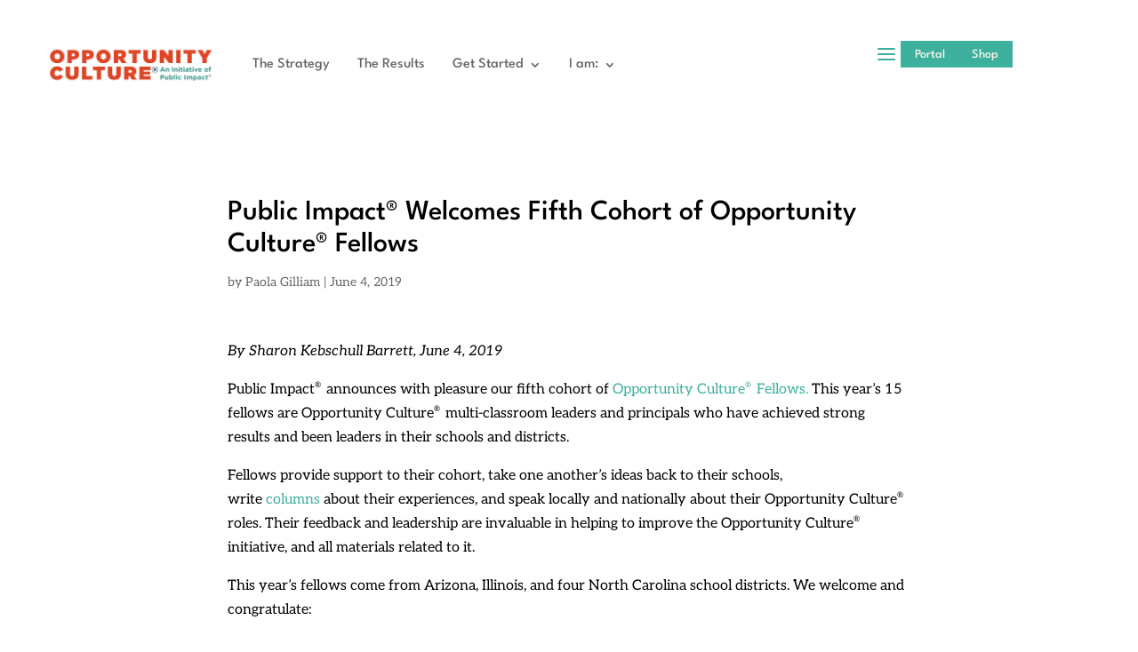

--- FILE ---
content_type: application/javascript
request_url: https://prism.app-us1.com/?a=652428805&u=https%3A%2F%2Fwww.opportunityculture.org%2F2019%2F06%2F04%2Fpublic-impact-welcomes-fifth-cohort-of-opportunity-culture-fellows%2F
body_size: 122
content:
window.visitorGlobalObject=window.visitorGlobalObject||window.prismGlobalObject;window.visitorGlobalObject.setVisitorId('a7773e20-0891-4c09-acaa-1d1d01ca25ca', '652428805');window.visitorGlobalObject.setWhitelistedServices('tracking', '652428805');